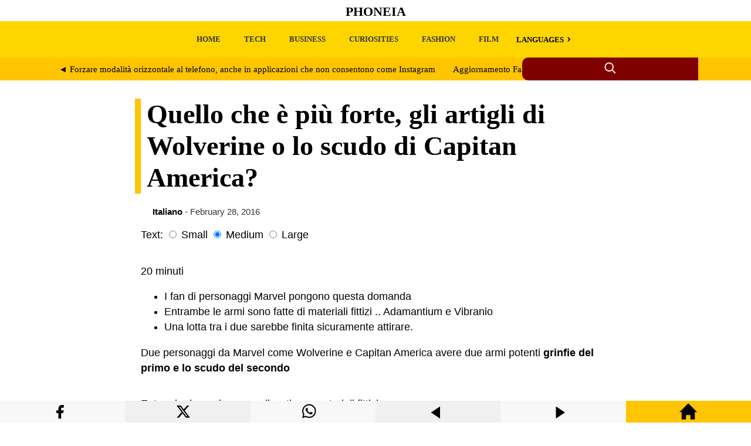

--- FILE ---
content_type: text/html; charset=UTF-8
request_url: https://phoneia.com/it/quello-che-e-piu-forte-gli-artigli-di-wolverine-o-lo-scudo-di-capitan-america/
body_size: 7280
content:
<!doctype html> <html amp lang="es"> <head> <meta charset="utf-8"> <meta name="viewport" content="width=device-width,minimum-scale=1"> <title>Quello che è più forte, gli artigli di Wolverine o lo scudo di Capitan America? | Phoneia</title> <meta name="description" content="20 minuti I fan di personaggi Marvel pongono questa domanda Entrambe le armi sono fatte di materiali fittizi .. Adamantium e Vibranio Una lotta tra i due sar..."><meta property="og:title" content="Quello che è più forte, gli artigli di Wolverine o lo scudo di Capitan America?"><meta property="og:description" content="20 minuti I fan di personaggi Marvel pongono questa domanda Entrambe le armi sono fatte di materiali fittizi .. Adamantium e Vibranio Una lotta tra i due sar..."><meta property="og:url" content="https://phoneia.com/it/quello-che-e-piu-forte-gli-artigli-di-wolverine-o-lo-scudo-di-capitan-america/"><meta property="og:image" content="https://laspoesias.com/wp-content/uploads/images/logo-og.webp" /> <link rel="canonical" href="https://phoneia.com/it/quello-che-e-piu-forte-gli-artigli-di-wolverine-o-lo-scudo-di-capitan-america/"> <link rel="shortcut icon" href="/wp-content/uploads/images/favicon.webp" /> <script async src="https://cdn.ampproject.org/v0.js"></script> <script async custom-element="amp-form" src="https://cdn.ampproject.org/v0/amp-form-0.1.js"></script> <script async custom-element="amp-ad" src="https://cdn.ampproject.org/v0/amp-ad-0.1.js"></script> <style amp-boilerplate>body{-webkit-animation:-amp-start 8s steps(1,end) 0s 1 normal both;-moz-animation:-amp-start 8s steps(1,end) 0s 1 normal both;-ms-animation:-amp-start 8s steps(1,end) 0s 1 normal both;animation:-amp-start 8s steps(1,end) 0s 1 normal both}@-webkit-keyframes -amp-start{from{visibility:hidden}to{visibility:visible}}@-moz-keyframes -amp-start{from{visibility:hidden}to{visibility:visible}}@-ms-keyframes -amp-start{from{visibility:hidden}to{visibility:visible}}@-o-keyframes -amp-start{from{visibility:hidden}to{visibility:visible}}@keyframes -amp-start{from{visibility:hidden}to{visibility:visible}}</style> <noscript><style amp-boilerplate>body{-webkit-animation:none;-moz-animation:none;-ms-animation:none;animation:none}</style></noscript> <style amp-custom> a { color:#000; } .withoutstyle a { text-decoration: none; border-bottom: none; } header { background-color: #fff; } header a { text-decoration: none; } .site-title-header { font-size: 11.11px; height: 33px; display: flex; align-items: center; padding-top:3px; justify-content: center; font-family: 'Georgia', serif; text-transform: uppercase; } .nav-menu { background-color: #ffd500; display: flex; font-weight: bold; font-size: 13px; font-family: Georgia, serif; padding: 0px 22px 0px 0px; } .nav-menu a { text-decoration: none; color: #333; padding: 10px; display: block; } .nav-menu ul { list-style: none; display: flex; } .nav-menu li { position: relative; margin: 0 10px; } .custom-main-menu { max-width: 1100px; margin: 0 auto; overflow-x: auto; white-space: nowrap; } .nav-menu .has-submenu > label::after { content: '\203A'; margin-left: 5px; cursor: pointer; font-size: 22px; } .nav-menu .has-submenu input:checked + label::after { content: '\2039'; } .nav-menu ul ul { display: none; position: relative; padding: 10px; } .nav-menu .has-submenu input:checked ~ ul { display: block; } .nav-menu .has-submenu input { display: none; } .custom-main-menu .has-submenu ul { top: 0px; margin-left:-30px; } .search-label-dad { background-color: #ffc500; } .search-container { display: flex; max-width: 1100px; margin:0 auto; } .search-label { flex: 4; background-color: #ffc500; display: flex; align-items: center; justify-content: center; overflow-x: auto; white-space: nowrap; } .search-label a { color: #000; } .search-container-icon { flex: 1.5; position: relative; display: inline-flex; align-items: center; background-color: #800000; border-top-left-radius: 10px; border-bottom-left-radius: 10px; height: 39px; } .search-icon { cursor: pointer; margin-right: 5px; margin: 0 auto; } .search-container-icon input:checked ~ .search-form { display: block; } .search-form { display: none; position: absolute; top: 0; left: calc(-10% - 255px); width: 280px; height: 29px; padding: 8px 0px 2px 20px; background-color: #800000; border-radius: 10px; } .search-field { } .search-submit { } .search-container-icon input[type="checkbox"] { position: absolute; left: -9999px; } main { padding: 0px 10px 30px 10px; font-family: 'Roboto', sans-serif; line-height: 1.5; font-size: 1.1em; } .article-dad { max-width: 800px; margin: 0 auto;} article { } #font-small:checked ~ article { font-size: 0.9em; } #font-large:checked ~ article { font-size: 1.7em; } article a { color:#800000; text-decoration:none; border-bottom: 2px dotted #800000; font-weight: bold; transition: color 0.5s; background-color:#fff; } .article-head { background-color: #fff; padding: 0px 10px 0px 10px; font-family: 'Georgia', serif; font-size: 2.6em; line-height: 1.2; border-left: 10px solid #ffc500; position: relative; left:-10px; } @media (max-width: 768px) {.article-head {font-size: 2.06em;}} article h1, h2 { margin-bottom: 10px; font-family: 'Georgia', serif; font-size:1.44em; line-height: 1.2; background-color: #f1f1f1; padding: 22px 10px 22px 10px; } article h3, h4, h5, h6 { margin-bottom: 10px; font-family: 'Georgia', serif; font-size:1.1em; line-height: 1.2; background-color: #f1f1f1; padding: 11px 10px 11px 10px; } img { max-width: 100%; height: auto; margin: 0px auto; display:block; } .wp-caption { font-size: 0.85em; color: #666; max-width: 100%; } figure { margin: 0; max-width: 100%; } figcaption { font-size: 0.85em; color: #666; max-width: 100%; padding:10px 0px 5px 0px; } blockquote { font-size: 0.9em; background-color: #f1f1f1; padding: 10px 20px 10px 20px; } cite { font-style: normal; font-weight: 700; } section { padding: 0px 10px 0px 10px; } #related-post { max-width:1100px; margin: 0 auto; font-family: 'Georgia', serif; word-break: break-word; column-count: 4; column-gap: 0.5em; column-width: 260px; line-height: 1.5; } @media (max-width: 1086px) {#related-post {column-count: 2;}} @media (max-width: 599px) {#related-post {column-count: 1;}} #related-post a { text-decoration:none; } .related-post-title:hover { background-color: #f1f1f1; } @media screen and (min-width: 1086px) {.related-post-title {height:80px; font-size:18px}} @media screen and (max-width: 1085px) and (min-width:600px) {.related-post-title {height:90px; font-size:20px;}} @media screen and (max-width: 599px) {.related-post-title {min-height:30px; font-size:22px;}} @media screen and (min-width: 1086px) {.related-post-excerpt {height:100px;}} @media screen and (max-width: 1085px) and (min-width:781px) {.related-post-excerpt {height:100px;}} @media screen and (max-width: 780px) and (min-width:300px) {.related-post-excerpt {height:100px;}} .related-post-tae { display: inline-block; } @media (max-width: 899px) { #main-sidebar { position: relative; } } @media (min-width: 900px) { #main-sidebar { float: right; width: 300px; height: 100%; top: 15px; margin: 0px 0px 17px 20px; position: relative; } } .amp-toc { background-color: #f8f8f8; border-radius: 10px; padding: 10px; margin-bottom: 17px; } .amp-toc a { color: #000; font-weight: normal; text-decoration: none; border-bottom: none; background-color: transparent; font-size: 0.9em; text-decoration: none; } .amp-toc svg { float: left; padding-right: 10px; padding-left: 22px; padding-top: 2px; } .amp-toc input[type="checkbox"]:checked ~ .toc-list, .amp-toc input[type="checkbox"] { display: none; } @media (max-width: 899px) { .toc-list { display: none; } .amp-toc input:checked ~ .toc-list, .amp-toc input[type="checkbox"]:checked ~ .toc-list { display: block; } } footer { padding: 0px 20px -10px 0px; } </style> </head> <body> <header> <div class="site-title-header"> <h1><a href="https://phoneia.com/">Phoneia</a></h1> </div> <nav role="navigation" aria-label="Menú principal" class="nav-menu"> <div class="custom-main-menu"><ul id="menu-main-menu" class="menu"><li class=" menu-item menu-item-type-custom menu-item-object-custom menu-item-home"><a href="https://phoneia.com/">HOME</a></li> <li class=" menu-item menu-item-type-taxonomy menu-item-object-category"><a href="https://phoneia.com/category/en/technology/">TECH</a></li> <li class=" menu-item menu-item-type-taxonomy menu-item-object-category"><a href="https://phoneia.com/category/business/">BUSINESS</a></li> <li class=" menu-item menu-item-type-taxonomy menu-item-object-category"><a href="https://phoneia.com/category/en/curiosities/">CURIOSITIES</a></li> <li class=" menu-item menu-item-type-taxonomy menu-item-object-category"><a href="https://phoneia.com/category/en/fashion/">FASHION</a></li> <li class=" menu-item menu-item-type-taxonomy menu-item-object-category"><a href="https://phoneia.com/category/en/film/">FILM</a></li> <li class=" menu-item menu-item-type-custom menu-item-object-custom menu-item-home menu-item-has-children has-submenu" style="padding-top:3px;"><input type="checkbox" id="menu-item-281719"><label for="menu-item-281719">LANGUAGES</label> <ul class="sub-menu"> <li class=" menu-item menu-item-type-taxonomy menu-item-object-category"><a href="https://phoneia.com/category/en/">English</a></li> <li class=" menu-item menu-item-type-taxonomy menu-item-object-category"><a href="https://phoneia.com/category/de/">Deutsch</a></li> <li class=" menu-item menu-item-type-taxonomy menu-item-object-category current-post-ancestor current-menu-parent current-post-parent"><a href="https://phoneia.com/category/it/">Italiano</a></li> <li class=" menu-item menu-item-type-taxonomy menu-item-object-category"><a href="https://phoneia.com/category/pt/">Português</a></li> <li class=" menu-item menu-item-type-taxonomy menu-item-object-category"><a href="https://phoneia.com/category/fr/">Français</a></li> <li class=" menu-item menu-item-type-taxonomy menu-item-object-category"><a href="https://phoneia.com/category/es/">Español</a></li> <li class=" menu-item menu-item-type-taxonomy menu-item-object-category"><a href="https://phoneia.com/category/article/">Another</a></li> </ul> </li> </ul></div></nav> <div class="search-label-dad"> <div class="search-container"> <div class="search-label"> <div style="display: flex; width: 100%;"> <div style="flex: 1; text-align: left; padding: 10px; margin-right: 5px;"> <span style="font-size: 15px;"> <a href="https://phoneia.com/it/forzare-modalita-orizzontale-al-telefono-anche-in-applicazioni-che-non-consentono-come-instagram/" rel="prev">&#9668; Forzare modalità orizzontale al telefono, anche in applicazioni che non consentono come Instagram</a> </span> </div> <div style="flex: 1; text-align: right; padding: 10px; margin-left: 5px;"> <span style="font-size: 15px;"> <a href="https://phoneia.com/it/aggiornamento-fallout-shelter-introduce-lavorazione-personalizzazione-e-spazzatura/" rel="next">Aggiornamento Fallout Shelter introduce lavorazione, personalizzazione e spazzatura &#9658;</a> </span> </div> </div> </div> <div class="search-container-icon"> <input type="checkbox" id="search-toggle" class="search-toggle"> <label for="search-toggle" class="search-icon"> <svg xmlns="http://www.w3.org/2000/svg" width="22" height="22" viewBox="0 0 24 24" fill="none" stroke="currentColor" stroke-width="2" stroke-linecap="round" stroke-linejoin="round" class="icon icon-search"> <circle cx="10" cy="10" r="7.5" stroke="#fff"/> <line x1="21" y1="21" x2="16.65" y2="16.65" stroke="#fff"/> </svg> </label> <form role="search" class="search-form" action="https://phoneia.com/" method="get" tabindex="0" target="_top"> <input type="search" class="search-field" placeholder="Write here..." name="s"> <button type="submit" class="search-submit"> <span class="screen-reader-text">Search</span> </button> </form> </div> </div> </div> </header> <main> <div class="article-dad"> <h1 class="article-head">Quello che è più forte, gli artigli di Wolverine o lo scudo di Capitan America?</h1> <div class="withoutstyle" style="font-size: 14.8px; margin:-10px 0px 15px 20px; color:#333;"> <strong><a href="https://phoneia.com/category/it/">Italiano</strong></a> - February 28, 2016</div> <label>Text:</label> <input type="radio" id="font-small" class="font-size-input" name="font-size" value="small"> <label for="font-small">Small</label> <input type="radio" id="font-medium" class="font-size-input" name="font-size" value="medium" checked> <label for="font-medium">Medium</label> <input type="radio" id="font-large" class="font-size-input" name="font-size" value="large"> <label for="font-large">Large</label> <article style="margin-top:10px;"> <p><img decoding="async" src="/wp-content/uploads/images/random/imagen-16.AVIF" alt=""><P> 20 minuti </p> <ul> <li> I fan di personaggi Marvel pongono questa domanda </li> <li> Entrambe le armi sono fatte di materiali fittizi .. Adamantium e Vibranio </li> <li > Una lotta tra i due sarebbe finita sicuramente attirare. </li> </ul> <p> Due personaggi da Marvel come Wolverine e Capitan America avere due armi potenti <strong>grinfie del primo e lo scudo del secondo</strong> </p><div id="main-sidebar"> <amp-ad width="100vw" height="320" type="adsense" data-ad-client="ca-pub-3065432361095436" data-ad-slot="8569160762" data-auto-format="rspv" data-full-width=""> <div overflow=""></div> </amp-ad> </div><div style="display: flex; flex-direction: column; flex-grow: 1;"> <p> Entrambe le armi sono realizzati con materiali fittizi:. <strong>adamantio e vibranio</strong>. Entrambi hanno caratteristiche che li rendono invulnerabili. Pertanto, è difficile decidere un vincitore. </P> </p> <p> CulturaOcio.com hanno fatto la domanda e <strong>hanno analizzato ciò che è noto dei due materiali</strong>. Il Adamantio è un derivato del Vibranio, che è stato scoperto nel paese di Wakanda. Assorbe tutti i tipi di onde in contatto con lui, cinestetica o Sonic, anche se la sua derivata, adamantio, è più difficile. </P> </p> <p> Quindi, sembra che uno scontro tra i due bracci <strong>fino un pareggio.</strong> </p> <p> <br clear='all'/> </p> <p>Cine</p> </p> </div> </article> </main> <div style="clear: both"></div> <section class="related-posts" role="region" aria-label="Artículos relacionados"> <div style="max-width:1100px; margin: 0 auto;"> <span style="font-size:22px;"><strong>It may interest you</strong></span> <div style="max-width: 600px; height: 8px; margin: 5px 0px 20px 0px; background-color: #ffc500; border-radius: 0 0 50% 50%;"></div> <div id="related-post"> <div class="related-post-tae"> <a href='https://phoneia.com/it/la-maledizione-di-essere-darth-vader-che-ne-e-stato-degli-attori-che-hanno-interpretato/' aria-label='Read more about La maledizione di essere Darth Vader: che ne è stato degli attori che hanno interpretato;' style='color: #000;'> <div style="background-color: #fff; position: relative; overflow: hidden; padding-bottom: 56.25%;"><img style="object-fit: cover; position: absolute; top: 0; left: 0; width: 100%; height: 100%;" src="/wp-content/uploads/images/random/imagen-5.AVIF" alt="Image 1. La maledizione di essere Darth Vader: che ne è stato degli attori che hanno interpretato"></div> <div class="related-post-title"><strong>La maledizione di essere Darth Vader: che ne è stato degli attori...</strong></div></a> <div class="related-post-excerpt" style="font-size: 15px;"> 20 minuti La carriera cinematografica di Jake Lloyd, Hayden Christensen e David Prows...<br></div></div> <div class="related-post-tae"> <a href='https://phoneia.com/it/la-via-lattea-dalla-cima-di-un-vulcano-delle-hawaii/' aria-label='Read more about La Via Lattea dalla cima di un vulcano delle Hawaii;' style='color: #000;'> <div style="background-color: #fff; position: relative; overflow: hidden; padding-bottom: 56.25%;"><img style="object-fit: cover; position: absolute; top: 0; left: 0; width: 100%; height: 100%;" src="/wp-content/uploads/images/random/imagen-6.AVIF" alt="Image 1. La Via Lattea dalla cima di un vulcano delle Hawaii"></div> <div class="related-post-title"><strong>La Via Lattea dalla cima di un vulcano delle Hawaii...</strong></div></a> <div class="related-post-excerpt" style="font-size: 15px;"> L'immagine del giorno pubblicato oggi dal NASA appartiene al fotografo Shane Blac...<br></div></div> <div class="related-post-tae"> <a href='https://phoneia.com/it/perche-spoiler-odio/' aria-label='Read more about Perché spoiler odio?;' style='color: #000;'> <div style="background-color: #fff; position: relative; overflow: hidden; padding-bottom: 56.25%;"><img style="object-fit: cover; position: absolute; top: 0; left: 0; width: 100%; height: 100%;" src="/wp-content/uploads/images/random/imagen-11.AVIF" alt="Image 1. Perché spoiler odio?"></div> <div class="related-post-title"><strong>Perché spoiler odio?</strong></div></a> <div class="related-post-excerpt" style="font-size: 15px;"> Se vuoi essere la persona meno popolare nel vostro gruppo di amici, non dimenticate ...<br></div></div> <div class="related-post-tae"> <a href='https://phoneia.com/it/come-rovinare-segretamente-natale-per-tutti/' aria-label='Read more about Come rovinare segretamente Natale per tutti;' style='color: #000;'> <div style="background-color: #fff; position: relative; overflow: hidden; padding-bottom: 56.25%;"><img style="object-fit: cover; position: absolute; top: 0; left: 0; width: 100%; height: 100%;" src="https://phoneia.com/wp-content/uploads/images/1/image_33982.AVIF" alt="Image 1. Come rovinare segretamente Natale per tutti"></div> <div class="related-post-title"><strong>Come rovinare segretamente Natale per tutti</strong></div></a> <div class="related-post-excerpt" style="font-size: 15px;"> Per molte persone, il Natale è il momento peggiore dell'anno. Crescenti aspettative mai...<br></div></div> <div class="related-post-tae"> <a href='https://phoneia.com/it/aggiornato-imparare-a-programmare-il-raspberry-pi/' aria-label='Read more about Aggiornato: Imparare a programmare il Raspberry Pi;' style='color: #000;'> <div style="background-color: #fff; position: relative; overflow: hidden; padding-bottom: 56.25%;"><img style="object-fit: cover; position: absolute; top: 0; left: 0; width: 100%; height: 100%;" src="https://phoneia.com/wp-content/uploads/images/1/image_34202.AVIF" alt="Image 1. Aggiornato: Imparare a programmare il Raspberry Pi"></div> <div class="related-post-title"><strong>Aggiornato: Imparare a programmare il Raspberry Pi...</strong></div></a> <div class="related-post-excerpt" style="font-size: 15px;"> Introduzione e partendo da zero Nota: La nostra imparare a programmare il tutorial di R...<br></div></div> <div class="related-post-tae"> <a href='https://phoneia.com/it/gerard-depardieu-riconosce-il-suo-alcolismo-in-unintervista/' aria-label='Read more about Gérard Depardieu riconosce il suo alcolismo in un&#8217;intervista;' style='color: #000;'> <div style="background-color: #fff; position: relative; overflow: hidden; padding-bottom: 56.25%;"><img style="object-fit: cover; position: absolute; top: 0; left: 0; width: 100%; height: 100%;" src="/wp-content/uploads/images/random/imagen-2.AVIF" alt="Image 1. Gérard Depardieu riconosce il suo alcolismo in un&#8217;intervista"></div> <div class="related-post-title"><strong>Gérard Depardieu riconosce il suo alcolismo in un'intervista...</strong></div></a> <div class="related-post-excerpt" style="font-size: 15px;"> ES L'attore ha confidato in un'intervista con il Télématin , in Francia. "E 'un gr...<br></div></div> <div class="related-post-tae"> <a href='https://phoneia.com/it/come-rimuovere-il-widget-dalla-barra-di-ricerca-sul-tuo-android/' aria-label='Read more about Come rimuovere il widget dalla barra di ricerca sul tuo Android;' style='color: #000;'> <div style="background-color: #fff; position: relative; overflow: hidden; padding-bottom: 56.25%;"><img style="object-fit: cover; position: absolute; top: 0; left: 0; width: 100%; height: 100%;" src="https://phoneia.com/wp-content/uploads/images/1/image_47795.AVIF" alt="Image 1. Come rimuovere il widget dalla barra di ricerca sul tuo Android"></div> <div class="related-post-title"><strong>Come rimuovere il widget dalla barra di ricerca sul tuo Android...</strong></div></a> <div class="related-post-excerpt" style="font-size: 15px;"> widget di ricerca di Google viene fornito pre-installato sulla maggior parte dei telefon...<br></div></div> <div class="related-post-tae"> <a href='https://phoneia.com/it/come-misurare-le-distanze-su-google-maps-facilmente-con-questa-applicazione-per-android-disegno/' aria-label='Read more about Come misurare le distanze su Google Maps facilmente con questa applicazione per Android: disegno;' style='color: #000;'> <div style="background-color: #fff; position: relative; overflow: hidden; padding-bottom: 56.25%;"><img style="object-fit: cover; position: absolute; top: 0; left: 0; width: 100%; height: 100%;" src="https://phoneia.com/wp-content/uploads/images/1/image_140977.AVIF" alt="Image 1. Come misurare le distanze su Google Maps facilmente con questa applicazione per Android: disegno"></div> <div class="related-post-title"><strong>Come misurare le distanze su Google Maps facilmente con questa ap...</strong></div></a> <div class="related-post-excerpt" style="font-size: 15px;"> Con il disegno! è possibile calcolare i percorsi in Google Maps con il semplice gesto ...<br></div></div> </div> </section></div> </body> <footer> <div style="margin-top:10px; background-color:#ffd500; padding: 44px 10px 10px 10px; display: flex; justify-content: space-between; flex-wrap: wrap; gap: 2em;"> <div style="margin-top:0px; margin-bottom:10px; flex: 1 1 260px;"> <span class="widgettitle" style="margin-top:10; font-size:18px"><strong>LEGAL NOTICE</strong></span><br><br>This site uses cookies both own and third parties to offer a personalized experience and deliver related advertising to your interests. If you use our website you expressly agree the use of cookies on our part... <a rel="nofollow" href="https://phoneia.com/legal-notice/">Read more</a><br><br><amp-img src="https://phoneia.com/wp-content/uploads/images/contacto.webp" width="588" height="36" alt="Contacto" layout="responsive"></amp-img></div> <div style="flex: 1 1 280px;"><span class="widgettitle" style="font-size:18px"><strong>ABOUT THE SITE</strong></span><br><br>Phoneia is an entertainment and technology site, a place to discover the most curious things in the world, as well as tips and strategies for business, tops, games and leisure.</div> <div style="display: block; flex: 1 1 280px;"><span class="widgettitle" style="font-size:18px"><strong>COPYRIGHT</strong></span><br><br>All rights reserved. Only the publication of text in small fragments is authorized as long as the source is cited. <strong>It is not allowed to use the content for conversion to multimedia files (audio, video, etc.).</strong></div> <div style="background-color:#ffd500; text-align: center; margin:50px 0px 0px 30px; flex: 1 1 280px;"><svg width="200" height="200" xmlns="http://www.w3.org/2000/svg" style="display: inline-block;"><rect x="0" y="1" width="50" height="64" fill="#22b14b"></rect><rect x="0" y="73" width="42" height="94" fill="blue"></rect><rect x="15" y="73" width="36" height="30" fill="blue"></rect><rect x="15" y="137" width="36" height="30" fill="blue"></rect><rect x="15" y="107" width="36" height="26" fill="blue"></rect><path d="M150,8 A50,50 0 0,1 5,8" fill="black" transform="rotate(-90 100 50)"></path></svg></div></div> <div style="background-color:#ffc500; text-align: center; padding: 10px 10px 44px 10px"><br>&copy; 2025 Phoneia<br><br></div> <div style="width:100%; height:37px; background-color:#f8f8f8; display: flex; text-align: center; flex-wrap: nowrap; position: fixed; z-index: 1000001; bottom: 0;"> <div style="flex: 1 1 280px; display: flex; justify-content: center; align-items: center;"> <a rel="nofollow" title="Share with Facebook" href='https://www.facebook.com/sharer.php?u=https://phoneia.com/it/quello-che-e-piu-forte-gli-artigli-di-wolverine-o-lo-scudo-di-capitan-america/' target='_blank' style='color: #fff;'><svg xmlns="http://www.w3.org/2000/svg" width="37" height="37" color="black" class="icon icon-facebook" viewBox="0 0 32 29" style="margin-top: 10px;"><path d="M18 2h-3a5 5 0 0 0-5 5v3H7v4h3v8h4v-8h3l1-4h-4V7a1 1 0 0 1 1-1h3z"></path></svg></a> </div> <div style="flex: 1 1 280px; background-color:#f0f0f0;"><a rel="nofollow" title="Share with X" href="https://twitter.com/intent/tweet?text=Definición%20y%20etimología%20de%20Quello%20che%20è%20più%20forte,%20gli%20artigli%20di%20Wolverine%20o%20lo%20scudo%20di%20Capitan%20America?&url=https://phoneia.com/it/quello-che-e-piu-forte-gli-artigli-di-wolverine-o-lo-scudo-di-capitan-america/&#038;via=definiciona&#038;related=definiciona" target="_blank" style='color: #fff;'> <svg xmlns="http://www.w3.org/2000/svg" width="37" height="37" color="black" class="bi bi-twitter-x" viewBox="0 0 26 19" style="margin-top: 2px;"><path d="M12.6.75h2.454l-5.36 6.142L16 15.25h-4.937l-3.867-5.07-4.425 5.07H.316l5.733-6.57L0 .75h5.063l3.495 4.633L12.601.75Zm-.86 13.028h1.36L4.323 2.145H2.865l8.875 11.633Z"/></svg> </a></div> <div style="flex: 1 1 280px;"><a rel="nofollow" title="Share with WhatsApp" href="whatsapp://send?text=https://phoneia.com/it/quello-che-e-piu-forte-gli-artigli-di-wolverine-o-lo-scudo-di-capitan-america/" data-action="share/whatsapp/share" style='color: #fff;'> <svg xmlns="http://www.w3.org/2000/svg" width="37" height="37" color="black" class="icon icon-whatsapp" viewBox="0 0 25 20" style="margin-top: 2px;"> <path d="M13.601 2.326A7.854 7.854 0 0 0 7.994 0C3.627 0 .068 3.558.064 7.926c0 1.399.366 2.76 1.057 3.965L0 16l4.204-1.102a7.933 7.933 0 0 0 3.79.965h.004c4.368 0 7.926-3.558 7.93-7.93A7.898 7.898 0 0 0 13.6 2.326zM7.994 14.521a6.573 6.573 0 0 1-3.356-.92l-.24-.144-2.494.654.666-2.433-.156-.251a6.56 6.56 0 0 1-1.007-3.505c0-3.626 2.957-6.584 6.591-6.584a6.56 6.56 0 0 1 4.66 1.931 6.557 6.557 0 0 1 1.928 4.66c-.004 3.639-2.961 6.592-6.592 6.592zm3.615-4.934c-.197-.099-1.17-.578-1.353-.646-.182-.065-.315-.099-.445.099-.133.197-.513.646-.627.775-.114.133-.232.148-.43.05-.197-.1-.836-.308-1.592-.985-.59-.525-.985-1.175-1.103-1.372-.114-.198-.011-.304.088-.403.087-.088.197-.232.296-.346.1-.114.133-.198.198-.33.065-.134.034-.248-.015-.347-.05-.099-.445-1.076-.612-1.47-.16-.389-.323-.335-.445-.34-.114-.007-.247-.007-.38-.007a.729.729 0 0 0-.529.247c-.182.198-.691.677-.691 1.654 0 .977.71 1.916.81 2.049.098.133 1.394 2.132 3.383 2.992.47.205.84.326 1.129.418.475.152.904.129 1.246.08.38-.058 1.171-.48 1.338-.943.164-.464.164-.86.114-.943-.049-.084-.182-.133-.38-.232z"/> </svg></a></div> <div style="flex: 1 1 280px; background-color:#f0f0f0;"> <a rel="nofollow" title="Previous post" href="https://phoneia.com/it/forzare-modalita-orizzontale-al-telefono-anche-in-applicazioni-che-non-consentono-come-instagram/"><svg xmlns="http://www.w3.org/2000/svg" width="30" height="30" color="black" viewBox="0 0 35 29" style="margin-top: 7px;"><path d="M3 12l18-12v24z"/></svg></a> </div> <div style="flex: 1 1 280px;"> <a rel="nofollow" title="Next post" href="https://phoneia.com/it/aggiornamento-fallout-shelter-introduce-lavorazione-personalizzazione-e-spazzatura/"><svg xmlns="http://www.w3.org/2000/svg" width="30" height="30" color="black" viewBox="0 0 35 29" style="margin-top: 7px;"><path d="M21 12l-18 12v-24z"/></svg></a></div> <div style="flex: 1 1 280px; background-color:#ffc500;"> <a rel="nofollow" title="Home" href="https://phoneia.com/"><svg xmlns="http://www.w3.org/2000/svg" width="30" height="30" viewBox="0 0 24 24" style="margin-top: 3px;"><path d="M21 13v10h-6v-6h-6v6h-6v-10h-3l12-12 12 12h-3z"/></svg></a></div> </div> <script type="speculationrules"> {"prefetch":[{"source":"document","where":{"and":[{"href_matches":"\/*"},{"not":{"href_matches":["\/wp-*.php","\/wp-admin\/*","\/wp-content\/uploads\/*","\/wp-content\/*","\/wp-content\/plugins\/*","\/wp-content\/themes\/simply-amp\/*","\/*\\?(.+)"]}},{"not":{"selector_matches":"a[rel~=\"nofollow\"]"}},{"not":{"selector_matches":".no-prefetch, .no-prefetch a"}}]},"eagerness":"conservative"}]} </script> </footer> </html><!-- WP Fastest Cache file was created in 0.211 seconds, on May 25, 2025 @ 10:56 am -->